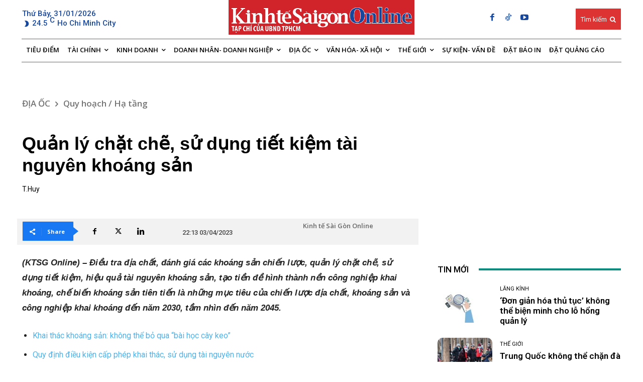

--- FILE ---
content_type: text/html; charset=utf-8
request_url: https://www.google.com/recaptcha/api2/aframe
body_size: -87
content:
<!DOCTYPE HTML><html><head><meta http-equiv="content-type" content="text/html; charset=UTF-8"></head><body><script nonce="MhIAoObg0yaOI5WcAOLCPg">/** Anti-fraud and anti-abuse applications only. See google.com/recaptcha */ try{var clients={'sodar':'https://pagead2.googlesyndication.com/pagead/sodar?'};window.addEventListener("message",function(a){try{if(a.source===window.parent){var b=JSON.parse(a.data);var c=clients[b['id']];if(c){var d=document.createElement('img');d.src=c+b['params']+'&rc='+(localStorage.getItem("rc::a")?sessionStorage.getItem("rc::b"):"");window.document.body.appendChild(d);sessionStorage.setItem("rc::e",parseInt(sessionStorage.getItem("rc::e")||0)+1);localStorage.setItem("rc::h",'1769822781792');}}}catch(b){}});window.parent.postMessage("_grecaptcha_ready", "*");}catch(b){}</script></body></html>